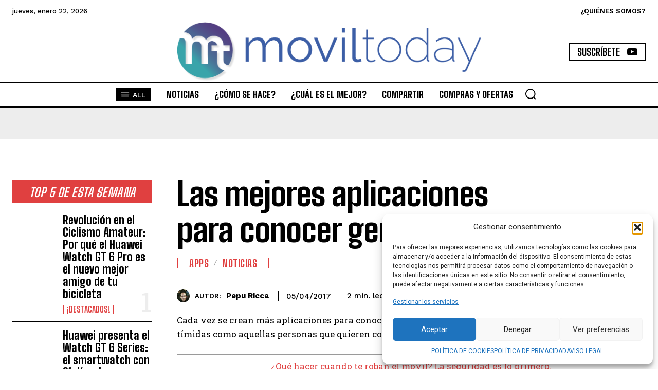

--- FILE ---
content_type: text/html; charset=utf-8
request_url: https://www.google.com/recaptcha/api2/aframe
body_size: 266
content:
<!DOCTYPE HTML><html><head><meta http-equiv="content-type" content="text/html; charset=UTF-8"></head><body><script nonce="Et7fyCDDbgWPPIHCMQTdlA">/** Anti-fraud and anti-abuse applications only. See google.com/recaptcha */ try{var clients={'sodar':'https://pagead2.googlesyndication.com/pagead/sodar?'};window.addEventListener("message",function(a){try{if(a.source===window.parent){var b=JSON.parse(a.data);var c=clients[b['id']];if(c){var d=document.createElement('img');d.src=c+b['params']+'&rc='+(localStorage.getItem("rc::a")?sessionStorage.getItem("rc::b"):"");window.document.body.appendChild(d);sessionStorage.setItem("rc::e",parseInt(sessionStorage.getItem("rc::e")||0)+1);localStorage.setItem("rc::h",'1769120137271');}}}catch(b){}});window.parent.postMessage("_grecaptcha_ready", "*");}catch(b){}</script></body></html>